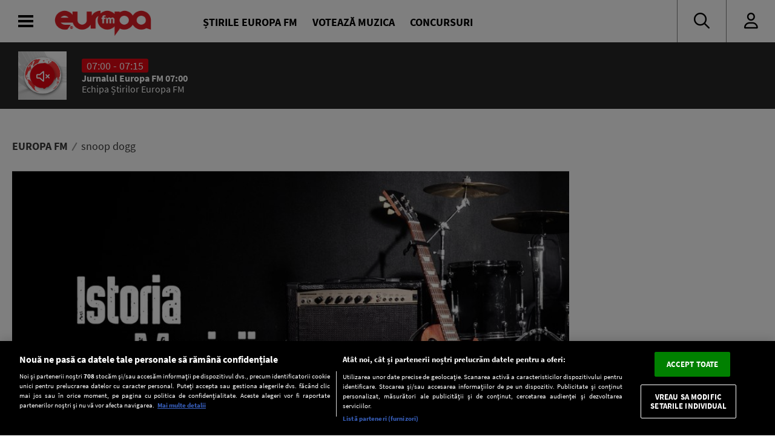

--- FILE ---
content_type: text/javascript;charset=utf-8
request_url: https://id.cxense.com/public/user/id?json=%7B%22identities%22%3A%5B%7B%22type%22%3A%22ckp%22%2C%22id%22%3A%22mknki1l0xeky32te%22%7D%2C%7B%22type%22%3A%22lst%22%2C%22id%22%3A%22lxr2ruudbb8y903w43rckdv8%22%7D%2C%7B%22type%22%3A%22cst%22%2C%22id%22%3A%22lxr2ruudbb8y903w43rckdv8%22%7D%5D%7D&callback=cXJsonpCB2
body_size: 206
content:
/**/
cXJsonpCB2({"httpStatus":200,"response":{"userId":"cx:3gfdcanm0w8cx17scmpiyx12eu:h6w5od3oo4z9","newUser":false}})

--- FILE ---
content_type: text/javascript;charset=utf-8
request_url: https://p1cluster.cxense.com/p1.js
body_size: 97
content:
cX.library.onP1('lxr2ruudbb8y903w43rckdv8');
